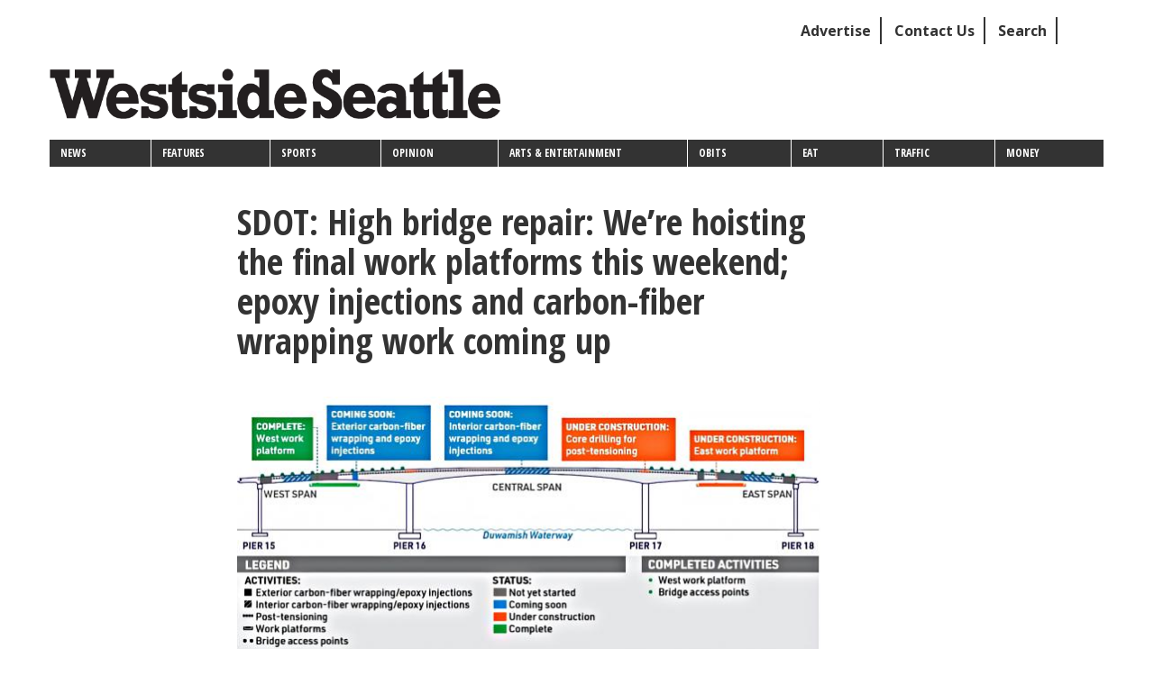

--- FILE ---
content_type: text/html; charset=UTF-8
request_url: https://www.westsideseattle.com/robinson-papers/2022/01/28/sdot-high-bridge-repair-were-hoisting-final-work-platforms-weekend-epoxy
body_size: 9026
content:
<!DOCTYPE html>
<html  lang="en" dir="ltr" xmlns:article="http://ogp.me/ns/article#" xmlns:book="http://ogp.me/ns/book#" xmlns:product="http://ogp.me/ns/product#" xmlns:profile="http://ogp.me/ns/profile#" xmlns:video="http://ogp.me/ns/video#" prefix="content: http://purl.org/rss/1.0/modules/content/  dc: http://purl.org/dc/terms/  foaf: http://xmlns.com/foaf/0.1/  og: http://ogp.me/ns#  rdfs: http://www.w3.org/2000/01/rdf-schema#  schema: http://schema.org/  sioc: http://rdfs.org/sioc/ns#  sioct: http://rdfs.org/sioc/types#  skos: http://www.w3.org/2004/02/skos/core#  xsd: http://www.w3.org/2001/XMLSchema# ">
  <head>
    <meta charset="utf-8" />
<><!-- adsense page-level ads: page not in match list --></>
<script>(function(i,s,o,g,r,a,m){i["GoogleAnalyticsObject"]=r;i[r]=i[r]||function(){(i[r].q=i[r].q||[]).push(arguments)},i[r].l=1*new Date();a=s.createElement(o),m=s.getElementsByTagName(o)[0];a.async=1;a.src=g;m.parentNode.insertBefore(a,m)})(window,document,"script","https://www.google-analytics.com/analytics.js","ga");ga("create", "UA-118365842-1", {"cookieDomain":"auto"});ga("send", "pageview");</script>
<meta name="title" content="SDOT: High bridge repair: We’re hoisting the final work platforms this weekend; epoxy injections and carbon-fiber wrapping work coming up  | Westside Seattle" />
<meta property="og:image" content="https://www.westsideseattle.com/sites/default/files/images/%5Bdomain-url%5D/%5Bnode-yyyy%5D/%5Bnode-mm%5D/sdot_bridge_graphic_jan_28_0.jpg" />
<script>var _paq = _paq || [];(function(){var u=(("https:" == document.location.protocol) ? "https://piwik.freelock.com/" : "http://piwik.freelock.com/");_paq.push(["setSiteId", "23"]);_paq.push(["setTrackerUrl", u+"piwik.php"]);_paq.push(["setDoNotTrack", 1]);_paq.push(["trackPageView"]);_paq.push(["setIgnoreClasses", ["no-tracking","colorbox"]]);_paq.push(["enableLinkTracking"]);var d=document,g=d.createElement("script"),s=d.getElementsByTagName("script")[0];g.type="text/javascript";g.defer=true;g.async=true;g.src=u+"piwik.js";s.parentNode.insertBefore(g,s);})();</script>
<meta name="Generator" content="Drupal 8 (https://www.drupal.org)" />
<meta name="MobileOptimized" content="width" />
<meta name="HandheldFriendly" content="true" />
<meta name="viewport" content="width=device-width, initial-scale=1.0" />
<link rel="stylesheet" href="https://fonts.googleapis.com/css?family=ABeeZee:regular,italic|Open+Sans:300,700|Open+Sans+Condensed:300,700&amp;subset=latin" media="all" />
<script type="text/javascript">
// Initialize the google variables.
var googletag = googletag || {};
googletag.cmd = googletag.cmd || [];
// Add a place to store the slot name variable.
googletag.slots = googletag.slots || {};
(function() {
  var useSSL = "https:" == document.location.protocol;
  var src = (useSSL ? 'https:' : 'http:') + '//www.googletagservices.com/tag/js/gpt.js';
  document.write('<scr' + 'ipt src="' + src + '"></scr' + 'ipt>');
})();
</script>
<script type="text/javascript">
  
  googletag.slots["10d_big_box_ad"] = googletag.defineSlot("/1025762/2D-Big_box_ad", [300, 250], "js-dfp-tag-10d_big_box_ad")

    .addService(googletag.pubads())

  
  
  
      .setTargeting('Paper', ['/robinson-papers'])
      .setTargeting('url', ['/sdot-high-bridge-repair-were-hoisting-final-work-platforms-weekend-epoxy'])
      .setTargeting('category', ['35'])
      ;
</script>
<script type="text/javascript">
  
  googletag.slots["9d_big_box_ad"] = googletag.defineSlot("/1025762/2D-Big_box_ad", [300, 250], "js-dfp-tag-9d_big_box_ad")

    .addService(googletag.pubads())

  
  
  
      .setTargeting('Paper', ['/robinson-papers'])
      .setTargeting('url', ['/sdot-high-bridge-repair-were-hoisting-final-work-platforms-weekend-epoxy'])
      .setTargeting('category', ['35'])
      ;
</script>
<script type="text/javascript">
  
  googletag.slots["8d_big_box_ad"] = googletag.defineSlot("/1025762/2D-Big_box_ad", [300, 250], "js-dfp-tag-8d_big_box_ad")

    .addService(googletag.pubads())

  
  
  
      .setTargeting('Paper', ['/robinson-papers'])
      .setTargeting('url', ['/sdot-high-bridge-repair-were-hoisting-final-work-platforms-weekend-epoxy'])
      .setTargeting('category', ['35'])
      ;
</script>
<script type="text/javascript">
  
  googletag.slots["7d_big_box_ad"] = googletag.defineSlot("/1025762/2D-Big_box_ad", [300, 250], "js-dfp-tag-7d_big_box_ad")

    .addService(googletag.pubads())

  
  
  
      .setTargeting('Paper', ['/robinson-papers'])
      .setTargeting('url', ['/sdot-high-bridge-repair-were-hoisting-final-work-platforms-weekend-epoxy'])
      .setTargeting('category', ['35'])
      ;
</script>
<script type="text/javascript">
  
  googletag.slots["6d_big_box_ad"] = googletag.defineSlot("/1025762/2D-Big_box_ad", [300, 250], "js-dfp-tag-6d_big_box_ad")

    .addService(googletag.pubads())

  
  
  
      .setTargeting('Paper', ['/robinson-papers'])
      .setTargeting('url', ['/sdot-high-bridge-repair-were-hoisting-final-work-platforms-weekend-epoxy'])
      .setTargeting('category', ['35'])
      ;
</script>
<script type="text/javascript">
  
  googletag.slots["5d_big_box_ad"] = googletag.defineSlot("/1025762/2D-Big_box_ad", [300, 250], "js-dfp-tag-5d_big_box_ad")

    .addService(googletag.pubads())

  
  
  
      .setTargeting('Paper', ['/robinson-papers'])
      .setTargeting('url', ['/sdot-high-bridge-repair-were-hoisting-final-work-platforms-weekend-epoxy'])
      .setTargeting('category', ['35'])
      ;
</script>
<script type="text/javascript">
  
  googletag.slots["hi"] = googletag.defineSlot("/1025762/2D-Big_box_ad", [300, 250], "js-dfp-tag-hi")

    .addService(googletag.pubads())

  
  
  
      .setTargeting('Paper', ['/robinson-papers'])
      .setTargeting('url', ['/sdot-high-bridge-repair-were-hoisting-final-work-platforms-weekend-epoxy'])
      .setTargeting('category', ['35'])
      ;
</script>
<script type="text/javascript">
  
  googletag.slots["highlin"] = googletag.defineSlot("/1025762/2D-Big_box_ad", [300, 250], "js-dfp-tag-highlin")

    .addService(googletag.pubads())

  
  
  
      .setTargeting('Paper', ['/robinson-papers'])
      .setTargeting('url', ['/sdot-high-bridge-repair-were-hoisting-final-work-platforms-weekend-epoxy'])
      .setTargeting('category', ['35'])
      ;
</script>
<script type="text/javascript">
  
  googletag.slots["2d_big_box_ad"] = googletag.defineSlot("/1025762/2D-Big_box_ad", [300, 250], "js-dfp-tag-2d_big_box_ad")

    .addService(googletag.pubads())

      .set('adsense_ad_types', 'image')
  
  
  
      .setTargeting('Paper', ['/robinson-papers'])
      .setTargeting('url', ['/sdot-high-bridge-repair-were-hoisting-final-work-platforms-weekend-epoxy'])
      .setTargeting('category', ['35'])
      ;
</script>
<script type="text/javascript">
  
  googletag.slots["header_ad_box"] = googletag.defineSlot("/1025762/1D-Banner_ad", [400, 78], "js-dfp-tag-header_ad_box")

    .addService(googletag.pubads())

  
  
  
      .setTargeting('Paper', ['/robinson-papers'])
      .setTargeting('url', ['/sdot-high-bridge-repair-were-hoisting-final-work-platforms-weekend-epoxy'])
      .setTargeting('category', ['35'])
      ;
</script>
<script type="text/javascript">
  
  googletag.slots["highline_news_region_1_slot_1"] = googletag.defineSlot("/1025762/5D/M-Understory_ad", [320, 78], "js-dfp-tag-highline_news_region_1_slot_1")

    .addService(googletag.pubads())

  
  
  
      .setTargeting('Paper', ['/robinson-papers'])
      .setTargeting('url', ['/sdot-high-bridge-repair-were-hoisting-final-work-platforms-weekend-epoxy'])
      .setTargeting('category', ['35'])
      ;
</script>
<script type="text/javascript">
  
  googletag.slots["highline_news_region_2_slot_1"] = googletag.defineSlot("/1025762/1M-Banner_ad", [320, 78], "js-dfp-tag-highline_news_region_2_slot_1")

    .addService(googletag.pubads())

  
  
  
      .setTargeting('Paper', ['/robinson-papers'])
      .setTargeting('url', ['/sdot-high-bridge-repair-were-hoisting-final-work-platforms-weekend-epoxy'])
      .setTargeting('category', ['35'])
      ;
</script>
<script type="text/javascript">
  
  googletag.slots["6d"] = googletag.defineSlot("/1025762/6D-M-Little_box_ad", [140, 154], "js-dfp-tag-6d")

    .addService(googletag.pubads())

  
  
  
      .setTargeting('Paper', ['/robinson-papers'])
      .setTargeting('url', ['/sdot-high-bridge-repair-were-hoisting-final-work-platforms-weekend-epoxy'])
      .setTargeting('category', ['35'])
      ;
</script>
<script type="text/javascript">
googletag.cmd.push(function() {
      googletag.pubads().enableAsyncRendering();
          googletag.pubads().collapseEmptyDivs();
          googletag.pubads().setTargeting('Paper', ['/robinson-papers']);
      googletag.pubads().setTargeting('url', ['/sdot-high-bridge-repair-were-hoisting-final-work-platforms-weekend-epoxy']);
      googletag.pubads().setTargeting('category', ['35']);
  });
googletag.enableServices();
</script>
<link rel="shortcut icon" href="/sites/default/files/favicon_0.ico" type="image/vnd.microsoft.icon" />
<link rel="canonical" href="/robinson-papers/2022/01/28/sdot-high-bridge-repair-were-hoisting-final-work-platforms-weekend-epoxy" />
<link rel="shortlink" href="/node/57935" />
<link rel="revision" href="/robinson-papers/2022/01/28/sdot-high-bridge-repair-were-hoisting-final-work-platforms-weekend-epoxy" />

    <title>SDOT: High bridge repair: We’re hoisting the final work platforms this weekend; epoxy injections and carbon-fiber wrapping work coming up  | Westside Seattle</title>
    <link rel="stylesheet" href="/sites/default/files/css/css_px1t8JvxHcs2ilvU24q82p2CrIXLxkM5N8o3JN0hp0o.css?t4v9co" media="all" />
<link rel="stylesheet" href="/sites/default/files/css/css_JZUiUBoboduvetULUZUBW0B6JM0HPYVboxD-GzzcIr0.css?t4v9co" media="all" />
<link rel="stylesheet" href="/sites/default/files/css/css_fDd0qopRKIpuuUx4LAKStj-IouyhI-P333gQ2rvOiso.css?t4v9co" media="screen" />
<link rel="stylesheet" href="/sites/default/files/css/css_yWSNwMhqrUrnR-C-e2AyJj2M-mkx77M73PMA6VkWfy4.css?t4v9co" media="print" />
<link rel="stylesheet" href="/sites/default/files/css/css_uCf-eUpelw90iR2ftWa3TFUQE3Qfn61I9pLfo-FOc8I.css?t4v9co" media="all" />

    
<!--[if lte IE 8]>
<script src="/sites/default/files/js/js_VtafjXmRvoUgAzqzYTA3Wrjkx9wcWhjP0G4ZnnqRamA.js"></script>
<![endif]-->

<script type='text/javascript' src='//platform-api.sharethis.com/js/sharethis.js#property=59a7135cd2517300118a4b04&product=sop' async='async'></script>
  </head>
  <body class="fontyourface not-logged-in path-node page-node-type-newsstory has-glyphicons">
    <a href="#main-content" class="visually-hidden focusable skip-link">
      Skip to main content
    </a>
    
      <div class="dialog-off-canvas-main-canvas" data-off-canvas-main-canvas>
    
              <div class="top-message">
      
    </div>
        <div class="page-top">
      
    </div>
              <header class="navbar navbar-default container-fluid" id="navbar" role="banner">
              <div class="container-fluid">
            <div class="navbar-header">
                              <div class="region region-top-bar">
    <nav role="navigation" aria-labelledby="block-secondarylinks-menu" id="block-secondarylinks">
            
  <h2 class="visually-hidden" id="block-secondarylinks-menu">Secondary links</h2>
  

        
      <ul class="menu menu--secondary-links nav">
                        <li>
        <a href="/advertise" data-drupal-link-system-path="node/50440">Advertise</a>
                  </li>
                        <li>
        <a href="/form/contact" data-drupal-link-system-path="webform/contact">Contact Us</a>
                  </li>
                        <li>
        <a href="/search/site" title="Search the Site" data-drupal-link-system-path="search/site">Search</a>
                  </li>
        </ul>
  

  </nav>
<section id="block-liveweatherblock" class="block block-live-weather block-live-weather-block clearfix">
  
    

      

<div class="live-weather-list">
</div>

  </section>


  </div>

        
          <div class="region region-navigation">
          <a class="logo navbar-btn pull-left" href="/" title="Home" rel="home">
      <img src="/sites/default/files/WestsideSeattleRockwellLogo_0.png" alt="Home" />
    </a>
        <a class="name navbar-brand" href="/" title="Home" rel="home">Westside Seattle</a>
    <section id="block-dfptag1dbanner-ad" class="banner-ad-block visible-lg-block visible-md-block block block-dfp block-dfp-ad0b647224-fbbe-45c1-8518-f26e8c671764 clearfix">
  
    

      <div id="js-dfp-tag-header_ad_box">
        <script type="text/javascript">
      if (typeof googletag !== "undefined") {
        googletag.cmd.push(function() {
            googletag.display('js-dfp-tag-header_ad_box');
        });
      }
    </script>
</div>

  </section>

<section id="block-primarylinks-2" class="block block-superfish block-superfishprimary-links clearfix">
  
    

      
<ul id="superfish-primary-links" class="menu sf-menu sf-primary-links sf-horizontal sf-style-black">
  
<li id="primary-links-menu-link-content51565774-b38c-4f5b-8699-00c8266f3c28"
     class="sf-depth-1 sf-no-children"><a href="/all/news" class="sf-depth-1">News</a></li><li id="primary-links-menu-link-content352c237c-105e-4c19-8b9e-f7473d967bae"
     class="sf-depth-1 sf-no-children"><a href="/all/features" class="sf-depth-1">Features</a></li><li id="primary-links-menu-link-content6e570462-d4c1-4b0a-9b30-3fbaf03934e0"
     class="sf-depth-1 sf-no-children"><a href="/all/sports" class="sf-depth-1">Sports</a></li><li id="primary-links-menu-link-content37cd4d60-6438-48a8-a1e7-07fd54ef49a9"
     class="sf-depth-1 sf-no-children"><a href="/all/opinion" class="sf-depth-1">Opinion</a></li><li id="primary-links-menu-link-contentceb0cd68-6e30-4965-8fdc-0bde7d563960"
     class="sf-depth-1 sf-no-children"><a href="/all/arts-and-entertainment" class="sf-depth-1">Arts &amp; Entertainment</a></li><li id="primary-links-menu-link-content22bdd522-c59e-4af7-aeb3-a1de8f1f8849"
     class="sf-depth-1 sf-no-children"><a href="/obituary" class="sf-depth-1">Obits</a></li><li id="primary-links-menu-link-content0866a2d5-a5bd-47ab-9a7a-177b4bf0d5ef"
     class="sf-depth-1 sf-no-children"><a href="/all/eat" class="sf-depth-1">Eat</a></li><li id="primary-links-menu-link-content1f269cad-cb0a-43cc-92a7-5160d48b5638"
     class="sf-depth-1 sf-no-children"><a href="/seattle-area-traffic-cameras-current-conditions" title="Traffic" class="sf-depth-1">Traffic</a></li><li id="primary-links-menu-link-contentc4f96e85-4891-4253-8029-c30f188e96ac"
     class="sf-depth-1 sf-no-children"><a href="/all/money" class="sf-depth-1">Money</a></li>
</ul>

  </section>


  </div>

                      </div>

                          </div>
          </header>
  
  <div role="main" class="main-container container-fluid js-quickedit-main-content">
    <div class="row">

                              <aside class="col-sm-2 push-sm-2" role="complementary">
              <div class="region region-sidebar-first">
    <section id="block-dfptag6dmlittle-box-ad" class="block block-dfp block-dfp-ada2f018dc-66a5-4ce4-a970-4b73a1ab0136 clearfix">
  
    

      <div id="js-dfp-tag-6d">
        <script type="text/javascript">
      if (typeof googletag !== "undefined") {
        googletag.cmd.push(function() {
            googletag.display('js-dfp-tag-6d');
        });
      }
    </script>
</div>

  </section>


  </div>

          </aside>
              
                  <section class="col-sm-7">

                                      <div class="highlighted">  <div class="region region-highlighted">
    

  </div>
</div>
                  
                
                
                                      
                  
                          <a id="main-content"></a>
            <div class="region region-content">
        <h1 class="page-header"><span><h1 class="title replaced-title page-header" id="page-title">SDOT: High bridge repair: We’re hoisting the final work platforms this weekend; epoxy injections and carbon-fiber wrapping work coming up </h1>
</span>
</h1>

<section id="block-entityviewcontent" class="block block-ctools block-entity-viewnode clearfix">
  
    

      <article data-history-node-id="57935" role="article" about="/robinson-papers/2022/01/28/sdot-high-bridge-repair-were-hoisting-final-work-platforms-weekend-epoxy" class="newsstory is-promoted sub-headline clearfix">

  
    

  
  <div class="content">
    <span>SDOT: High bridge repair: We’re hoisting the final work platforms this weekend; epoxy injections and carbon-fiber wrapping work coming up </span>

  </div>

</article>

  </section>

<section id="block-dfptag1mbanner-ad" class="text-center banner-ad-mobile block block-dfp block-dfp-ad77085464-e14c-4df1-81d1-bc4271901493 clearfix">
  
    

      <div id="js-dfp-tag-highline_news_region_2_slot_1">
        <script type="text/javascript">
      if (typeof googletag !== "undefined") {
        googletag.cmd.push(function() {
            googletag.display('js-dfp-tag-highline_news_region_2_slot_1');
        });
      }
    </script>
</div>

  </section>

  
<article data-history-node-id="57935" role="article" about="/robinson-papers/2022/01/28/sdot-high-bridge-repair-were-hoisting-final-work-platforms-weekend-epoxy" class="newsstory is-promoted full clearfix hide-byline">

  
    


  <div class="content">
    
            <div class="field field--name-field-storyimage field--type-image field--label-hidden field--item"><a href="https://www.westsideseattle.com/sites/default/files/images/%5Bdomain-url%5D/%5Bnode-yyyy%5D/%5Bnode-mm%5D/sdot_bridge_graphic_jan_28_0.jpg" title="SDOT: High bridge repair: We’re hoisting the final work platforms this weekend; epoxy injections and carbon-fiber wrapping work coming up " data-colorbox-gallery="gallery-newsstory-57935-xGBmJdBq5xU" class="colorbox" data-cbox-img-attrs="{&quot;alt&quot;:&quot;&quot;}"><img src="/sites/default/files/styles/news_teaser/public/images/%5Bdomain-url%5D/%5Bnode-yyyy%5D/%5Bnode-mm%5D/sdot_bridge_graphic_jan_28_0.jpg?itok=F39O9xiS" width="650" height="288" alt="" typeof="foaf:Image" class="img-responsive" />

</a>
</div>
      
    
    
                      <p class="createdDate">Fri, 01/28/2022</p>
    
            <div class="field field--name-body field--type-text-with-summary field--label-hidden field--item"><p><em>information from Seattle Department of Transportation</em></p>

<p>We finished assembling the east span work platforms that will be hoisted into place this weekend. We’ll begin the lift on Saturday morning, January 29, using industrial winches – a mechanical device for pulling in or winding out a wire cable – positioned on the bridge deck. Friendly reminder that the platforms are hoisted 120 feet above the ground!</p>
<figure role="group"><img alt="Bridge winch" data-entity-type="file" data-entity-uuid="7047fc07-0143-438d-badc-2faa71eaecc6" src="/sites/default/files/inline-images/West%20Seattle%20Bridge%20winch.jpg" /><figcaption>Winches are used to hoist the work platforms with the cable running through an opening on the bridge deck that we cut last month.</figcaption></figure><p> </p>

<p>After the last of the work platforms are installed on the underside of the bridge, we can start assembling scaffolding on them and prepare for carbon-fiber wrapping work on the bridge’s exterior. Next week, we’ll also begin epoxy injection work on the interior of the bridge.  </p>
<figure role="group"><img alt="hole in the bridge" data-entity-type="file" data-entity-uuid="700e051d-dbf3-4723-870f-1f27299da350" src="/sites/default/files/inline-images/hole%20in%20the%20bridge.jpg" /><figcaption>A hole drilled through 17 feet of concrete in the interior of the high bridge in preparation for utility relocation.</figcaption></figure><p> </p>

<p>We also continue our <a href="https://lnks.gd/l/eyJhbGciOiJIUzI1NiJ9.[base64].qIJW6JNjapKOC_TIfuQRJbmNVLb7ITanEZezKWqVYKA/s/934453683/br/125848183059-l">concrete scanning using ground penetrating radar</a> in preparation for core drilling that will be happening in the next month. Core drilling allows us to create access holes to run post-tensioning cables through so that they can further reinforce the strength of the bridge’s concrete. </p></div>
      
      <div class="field field--name-field-paper field--type-entity-reference field--label-hidden field--items">
              <div class="field--item"><a href="/taxonomy/term/2" hreflang="en">Robinson Papers</a></div>
              <div class="field--item"><a href="/west-seattle-herald" hreflang="en">West Seattle Herald</a></div>
          </div>
  <section>
  
  

  
</section>

  </div>

</article>

<section id="block-dfptag5dmunderstory-ad" class="text-center ad-block block block-dfp block-dfp-addb2c0766-b2af-4d2b-9d93-af87458218d0 clearfix">
  
    

      <div id="js-dfp-tag-highline_news_region_1_slot_1">
        <script type="text/javascript">
      if (typeof googletag !== "undefined") {
        googletag.cmd.push(function() {
            googletag.display('js-dfp-tag-highline_news_region_1_slot_1');
        });
      }
    </script>
</div>

  </section>

<section id="block-sharethis" class="block block-block-content block-block-contentd4579ce2-fb14-4fd2-8318-874133dfbd4b clearfix">
  
    

      
            <div class="field field--name-body field--type-text-with-summary field--label-hidden field--item"><div class="sharethis-inline-share-buttons"> </div>
<p><br /></p>
</div>
      
  </section>

<section id="block-dfptag1dbanner-ad-2" class="banner-ad-mobile text-center block block-dfp block-dfp-ad0b647224-fbbe-45c1-8518-f26e8c671764 clearfix">
  
    

      <div id="js-dfp-tag-header_ad_box">
        <script type="text/javascript">
      if (typeof googletag !== "undefined") {
        googletag.cmd.push(function() {
            googletag.display('js-dfp-tag-header_ad_box');
        });
      }
    </script>
</div>

  </section>


  </div>

              </section>

      

                              <aside class="col-sm-3" role="complementary">
              <div class="region region-sidebar-second">
    <section id="block-dfptag2dbig-box-ad" class="banner-ad-mobile text-center block block-dfp block-dfp-adad397017-1119-42d3-a99b-74d7aec0f2ec clearfix">
  
    

      <div id="js-dfp-tag-2d_big_box_ad">
        <script type="text/javascript">
      if (typeof googletag !== "undefined") {
        googletag.cmd.push(function() {
            googletag.display('js-dfp-tag-2d_big_box_ad');
        });
      }
    </script>
</div>

  </section>

<section id="block-dfptag3dbig-box-ad" class="block block-dfp block-dfp-ad84d64e36-24de-48ce-9e6c-c32de304b0a7 clearfix">
  
    

      <div id="js-dfp-tag-highlin">
        <script type="text/javascript">
      if (typeof googletag !== "undefined") {
        googletag.cmd.push(function() {
            googletag.display('js-dfp-tag-highlin');
        });
      }
    </script>
</div>

  </section>

<section id="block-dfptag4dbig-box-ad" class="block block-dfp block-dfp-ad66deb892-d76c-434e-bd82-78a7fcd86a33 clearfix">
  
    

      <div id="js-dfp-tag-hi">
        <script type="text/javascript">
      if (typeof googletag !== "undefined") {
        googletag.cmd.push(function() {
            googletag.display('js-dfp-tag-hi');
        });
      }
    </script>
</div>

  </section>

<section id="block-dfptag5dbig-box-ad" class="block block-dfp block-dfp-adea4be85c-0e79-46eb-ae46-b270780a6744 clearfix">
  
    

      <div id="js-dfp-tag-5d_big_box_ad">
        <script type="text/javascript">
      if (typeof googletag !== "undefined") {
        googletag.cmd.push(function() {
            googletag.display('js-dfp-tag-5d_big_box_ad');
        });
      }
    </script>
</div>

  </section>

<section id="block-dfptag6dbig-box-ad" class="block block-dfp block-dfp-ade4c94359-cf7e-46aa-baa7-9465da9d2bbc clearfix">
  
    

      <div id="js-dfp-tag-6d_big_box_ad">
        <script type="text/javascript">
      if (typeof googletag !== "undefined") {
        googletag.cmd.push(function() {
            googletag.display('js-dfp-tag-6d_big_box_ad');
        });
      }
    </script>
</div>

  </section>

<section id="block-dfptag7dbig-box-ad" class="block block-dfp block-dfp-ad0fa1b3e2-de2b-4216-87a0-59c31829812b clearfix">
  
    

      <div id="js-dfp-tag-7d_big_box_ad">
        <script type="text/javascript">
      if (typeof googletag !== "undefined") {
        googletag.cmd.push(function() {
            googletag.display('js-dfp-tag-7d_big_box_ad');
        });
      }
    </script>
</div>

  </section>

<section id="block-dfptag8dbig-box-ad" class="block block-dfp block-dfp-ad77e94784-81e6-4e57-bcfe-e242071f7f32 clearfix">
  
    

      <div id="js-dfp-tag-8d_big_box_ad">
        <script type="text/javascript">
      if (typeof googletag !== "undefined") {
        googletag.cmd.push(function() {
            googletag.display('js-dfp-tag-8d_big_box_ad');
        });
      }
    </script>
</div>

  </section>

<section id="block-dfptag9dbig-box-ad" class="block block-dfp block-dfp-ad4f52f521-b28d-44ef-bec9-70ab3078c8ea clearfix">
  
    

      <div id="js-dfp-tag-9d_big_box_ad">
        <script type="text/javascript">
      if (typeof googletag !== "undefined") {
        googletag.cmd.push(function() {
            googletag.display('js-dfp-tag-9d_big_box_ad');
        });
      }
    </script>
</div>

  </section>

<section id="block-dfptag10dbig-box-ad" class="block block-dfp block-dfp-ade4bbf0d8-cb48-40a0-813f-b271c02f5c9a clearfix">
  
    

      <div id="js-dfp-tag-10d_big_box_ad">
        <script type="text/javascript">
      if (typeof googletag !== "undefined") {
        googletag.cmd.push(function() {
            googletag.display('js-dfp-tag-10d_big_box_ad');
        });
      }
    </script>
</div>

  </section>


  </div>

          </aside>
                  </div>
  </div>


      <footer class="footer container-fluid" role="contentinfo">
      <div class="col-xs-12 col-sm-6 col-md-6 text-center">  <div class="region region-footer2">
    <nav role="navigation" aria-labelledby="block-footer-menu" id="block-footer">
      
  <h2 id="block-footer-menu">Publication Info</h2>
  

        
              <ul class="menu nav">
                            <li>
        <a href="/contact" data-drupal-link-system-path="contact">Contact</a>
                  </li>
                        <li>
        <a href="/advertise" data-drupal-link-system-path="node/50440">Advertise</a>
                  </li>
                        <li>
        <a href="/archive" data-drupal-link-system-path="archive">Monthly Archive</a>
                  </li>
                        <li>
        <a href="/news/print-archives" data-drupal-link-system-path="news/print-archives">Print Archive</a>
                  </li>
                        <li>
        <a href="/terms-service" data-drupal-link-system-path="node/7110">Terms</a>
                  </li>
        </ul>
  


  </nav>

  </div>
</div>
      <div class="col-xs-12 col-sm-6 col-md-6">  <div class="region region-footer4">
    <section id="block-followus" class="block block-block-content block-block-content6bfc59cd-31c2-46b9-8513-90c0c7bae66c clearfix">
  
      <h2 class="block-title">Follow Us</h2>
    

      
            <div class="field field--name-body field--type-text-with-summary field--label-hidden field--item"><ul class="list-unstyled text-left" id="footer-social-links"><li><a href="/rss.xml" target="_blank"><span class="fa fa-rss"> </span>RSS</a></li>
<li><a href="http://www.facebook.com/Robinsonnews" target="_blank"><span class="fa fa-facebook"> </span>Facebook</a></li>
<li><a href="https://twitter.com/westseattleher" target="_blank"><span class="fa fa-twitter"> </span>Twitter</a></li>
</ul></div>
      
  </section>


  </div>
</div>
    </footer>
  <div class="footer-bottom-container">
  <div class="footer-bottom col-sm-12 col-md-6">  <div class="region region-footer-bottom">
    <section id="block-copyright" class="block block-block-content block-block-content5700114e-28a9-42c9-9b28-e46e772b81d5 clearfix">
  
    

      
            <div class="field field--name-body field--type-text-with-summary field--label-hidden field--item"><div class="footer-logo"><a href="/"><img alt="West seattle herald logo" data-align="left" data-entity-type="file" data-entity-uuid="31a6249d-9ca5-4db6-a9a3-da40f2373f6a" src="/sites/default/files/inline-images/WestsideSeattleRockwellLogo_0_0.png" /></a></div>

<div class="footer-copyright pull-right">
<p>© 2025 Robinson Communications Inc. All Rights Reserved.</p>

</div>
</div>
      
  </section>


  </div>
</div>
  <div class="footer-bottom-2 col-sm-12 col-md-6">  <div class="region region-footer-bottom-2">
    <nav role="navigation" aria-labelledby="block-footer-2-menu" id="block-footer-2">
            
  <h2 class="visually-hidden" id="block-footer-2-menu">Footer</h2>
  

        
              <ul class="menu nav">
                            <li>
        <a href="/contact" data-drupal-link-system-path="contact">Contact</a>
                  </li>
                        <li>
        <a href="/advertise" data-drupal-link-system-path="node/50440">Advertise</a>
                  </li>
                        <li>
        <a href="/archive" data-drupal-link-system-path="archive">Monthly Archive</a>
                  </li>
                        <li>
        <a href="/news/print-archives" data-drupal-link-system-path="news/print-archives">Print Archive</a>
                  </li>
                        <li>
        <a href="/terms-service" data-drupal-link-system-path="node/7110">Terms</a>
                  </li>
        </ul>
  


  </nav>

  </div>
</div>
</div>

  </div>

    
    <script type="application/json" data-drupal-selector="drupal-settings-json">{"path":{"baseUrl":"\/","scriptPath":null,"pathPrefix":"","currentPath":"node\/57935","currentPathIsAdmin":false,"isFront":false,"currentLanguage":"en"},"pluralDelimiter":"\u0003","data":{"extlink":{"extTarget":true,"extTargetNoOverride":false,"extNofollow":false,"extFollowNoOverride":false,"extClass":"ext","extLabel":"(link is external)","extImgClass":false,"extSubdomains":true,"extExclude":"","extInclude":"","extCssExclude":"","extCssExplicit":"","extAlert":false,"extAlertText":"","mailtoClass":"mailto","mailtoLabel":"(link sends email)"}},"google_analytics":{"trackOutbound":true,"trackMailto":true,"trackDownload":true,"trackDownloadExtensions":"7z|aac|arc|arj|asf|asx|avi|bin|csv|doc(x|m)?|dot(x|m)?|exe|flv|gif|gz|gzip|hqx|jar|jpe?g|js|mp(2|3|4|e?g)|mov(ie)?|msi|msp|pdf|phps|png|ppt(x|m)?|pot(x|m)?|pps(x|m)?|ppam|sld(x|m)?|thmx|qtm?|ra(m|r)?|sea|sit|tar|tgz|torrent|txt|wav|wma|wmv|wpd|xls(x|m|b)?|xlt(x|m)|xlam|xml|z|zip","trackColorbox":true},"piwik":{"trackMailto":true,"trackColorbox":true},"bootstrap":{"forms_has_error_value_toggle":1,"modal_animation":1,"modal_backdrop":"true","modal_keyboard":1,"modal_show":1,"modal_size":"","popover_enabled":1,"popover_animation":1,"popover_container":"body","popover_content":"","popover_delay":"0","popover_html":0,"popover_placement":"right","popover_selector":"","popover_title":"","popover_trigger":"click","popover_trigger_autoclose":1,"tooltip_enabled":1,"tooltip_animation":1,"tooltip_container":"body","tooltip_delay":"0","tooltip_html":0,"tooltip_placement":"auto left","tooltip_selector":"","tooltip_trigger":"hover"},"statistics":{"data":{"nid":"57935"},"url":"\/core\/modules\/statistics\/statistics.php"},"colorbox":{"opacity":"0.85","current":"{current} of {total}","previous":"\u00ab Prev","next":"Next \u00bb","close":"Close","maxWidth":"98%","maxHeight":"98%","fixed":true,"mobiledetect":true,"mobiledevicewidth":"480px"},"superfish":{"superfish-primary-links":{"id":"superfish-primary-links","sf":{"animation":{"opacity":"show","height":"show"},"speed":"fast"},"plugins":{"touchscreen":{"behaviour":"0","mode":"window_width"},"smallscreen":{"mode":"window_width","title":"Primary links"},"supposition":true,"supersubs":true}}},"user":{"uid":0,"permissionsHash":"eb2d89fc680edf6762d2980bd93847a920eae7d4051f42f2a2f7899f0996094f"}}</script>
<script src="/sites/default/files/js/js_MIfbrXyEX6nq3xvpvanSUdZm4TAh1W_-xcSycLE7nb4.js"></script>

    <div id="fb-root"></div>
    <script>(function(d, s, id) {
      var js, fjs = d.getElementsByTagName(s)[0];
        if (d.getElementById(id)) return;
          js = d.createElement(s); js.id = id;
            js.src = "//connect.facebook.net/en_US/sdk.js#xfbml=1&version=v2.10";
              fjs.parentNode.insertBefore(js, fjs);
        }(document, 'script', 'facebook-jssdk'));</script>
  </body>
</html>


--- FILE ---
content_type: text/html; charset=utf-8
request_url: https://www.google.com/recaptcha/api2/aframe
body_size: 269
content:
<!DOCTYPE HTML><html><head><meta http-equiv="content-type" content="text/html; charset=UTF-8"></head><body><script nonce="DHG9OYcFG3_2B0E0BmyF_Q">/** Anti-fraud and anti-abuse applications only. See google.com/recaptcha */ try{var clients={'sodar':'https://pagead2.googlesyndication.com/pagead/sodar?'};window.addEventListener("message",function(a){try{if(a.source===window.parent){var b=JSON.parse(a.data);var c=clients[b['id']];if(c){var d=document.createElement('img');d.src=c+b['params']+'&rc='+(localStorage.getItem("rc::a")?sessionStorage.getItem("rc::b"):"");window.document.body.appendChild(d);sessionStorage.setItem("rc::e",parseInt(sessionStorage.getItem("rc::e")||0)+1);localStorage.setItem("rc::h",'1768559976681');}}}catch(b){}});window.parent.postMessage("_grecaptcha_ready", "*");}catch(b){}</script></body></html>

--- FILE ---
content_type: text/plain
request_url: https://www.google-analytics.com/j/collect?v=1&_v=j102&a=1025750161&t=pageview&_s=1&dl=https%3A%2F%2Fwww.westsideseattle.com%2Frobinson-papers%2F2022%2F01%2F28%2Fsdot-high-bridge-repair-were-hoisting-final-work-platforms-weekend-epoxy&ul=en-us%40posix&sr=1280x720&vp=1280x720&_u=IEBAAEABAAAAACAAI~&jid=768490502&gjid=49930532&cid=1871396756.1768559973&tid=UA-118365842-1&_gid=437377082.1768559973&_r=1&_slc=1&z=1735758862
body_size: -453
content:
2,cG-F6JY1338QW